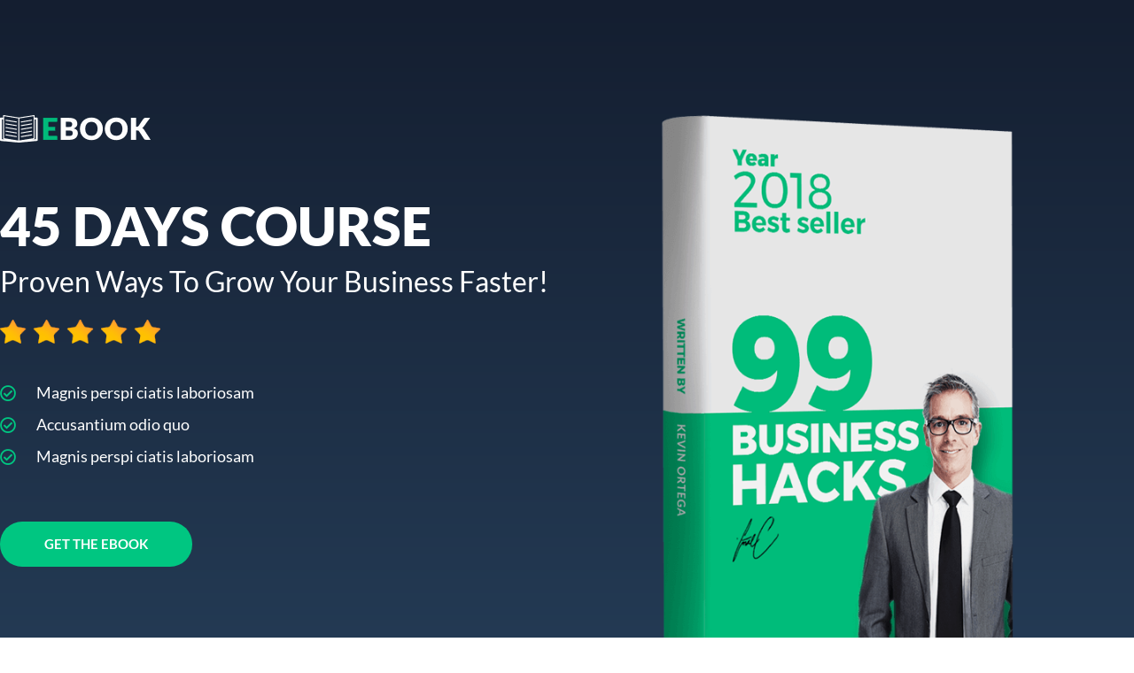

--- FILE ---
content_type: text/css
request_url: https://templates.cartflows.com/wp-content/plugins/cartflows-pro/modules/elementor/widgets-css/frontend.css?ver=2.1.9
body_size: 212
content:
/* CSS for Offer Yes/No Button module */
.cartflows-pro-elementor__before_title,
.cartflows-pro-elementor__after_title,
.cartflows-pro-elementor__offer-yes-no-button-title {
	vertical-align: middle;
}

.cartflows-pro-elementor__before_title_sub_title {
	margin-right: 10px;
}

.cartflows-pro-elementor__after_title_sub_title {
	margin-left: 10px;
}

.elementor-widget-offer-yes-no-button .cartflows-pro-elementor__offer-yes-no-button-sub-title {
	font-size: 0.9em;
}

.cartflows-pro-elementor__offer-yes-no-inner-wrap {
	display: inline-flex;
}

/* CSS for Offer Product Price module */
.elementor-editor-active .cartflows-pro-elementor__offer-product-price .wcf-offer-price .wcf-offer-price-inner,
.elementor-editor-preview .cartflows-pro-elementor__offer-product-price .wcf-offer-price .wcf-offer-price-inner {
	display: block !important;
}

/* CSS for Offer Product Quantity module */
.cartflows-pro-elementor__offer-product-quantity .quantity .input-text.qty.text {
	max-width: 100%;
}
.cartflows-elementor__offer-product-quantity_align-left .cartflows-pro-elementor__offer-product-quantity .wcf-embeded-product-quantity-wrap .quantity {
	margin-right: auto;
}
.cartflows-elementor__offer-product-quantity_align-right .cartflows-pro-elementor__offer-product-quantity .wcf-embeded-product-quantity-wrap .quantity {
	margin-left: auto;
}
.cartflows-elementor__offer-product-quantity_align-center .cartflows-pro-elementor__offer-product-quantity .wcf-embeded-product-quantity-wrap .quantity {
	margin-left: auto;
	margin-right: auto;
}
.cartflows-pro-elementor__offer-product-quantity .wcf-embeded-product-quantity-wrap .quantity .screen-reader-text {
	display: unset;
}

/* Offer action button */
.elementor-editor-active .cartflows-pro-elementor__offer-yes-no-button a.elementor-button {
	pointer-events: none;
}
.cartflows-pro-elementor__offer-yes-no-button-icon-wrap svg,
.cartflows-pro-elementor__offer-yes-no-link svg {
	height: 1em;
	width: 1em;
}

/* Responsive CSS */

/* Mobile CSS */
@media ( max-width: 767px ) {
	/* CSS for Offer Product Variation module */
	.cartflows-elementor__offer-product-variation_align-mobile-left .cartflows-pro-elementor__offer-product-variation .wcf-embeded-product-variation-wrap .variations {
		margin-right: auto;
	}
	.cartflows-elementor__offer-product-variation_align-mobile-right .cartflows-pro-elementor__offer-product-variation .wcf-embeded-product-variation-wrap .variations {
		margin-left: auto;
	}
	.cartflows-elementor__offer-product-variation_align-mobile-center .cartflows-pro-elementor__offer-product-variation .wcf-embeded-product-variation-wrap .variations {
		margin-left: auto;
		margin-right: auto;
	}

	.cartflows-elementor__offer-product-quantity_align-mobile-left .cartflows-pro-elementor__offer-product-quantity .wcf-embeded-product-quantity-wrap .quantity {
		margin-right: auto;
	}
	.cartflows-elementor__offer-product-quantity_align-mobile-right .cartflows-pro-elementor__offer-product-quantity .wcf-embeded-product-quantity-wrap .quantity {
		margin-left: auto;
	}
	.cartflows-elementor__offer-product-quantity_align-mobile-center .cartflows-pro-elementor__offer-product-quantity .wcf-embeded-product-quantity-wrap .quantity {
		margin-left: auto;
		margin-right: auto;
	}
}
/* Mobile CSS */

/* Tablet CSS */
@media ( min-width: 768px ) and ( max-width: 1024px ) {
	/* CSS for Offer Product Variation module */
	.cartflows-elementor__offer-product-variation_align-tablet-left .cartflows-pro-elementor__offer-product-variation .wcf-embeded-product-variation-wrap .variations {
		margin-right: auto;
	}
	.cartflows-elementor__offer-product-variation_align-tablet-right .cartflows-pro-elementor__offer-product-variation .wcf-embeded-product-variation-wrap .variations {
		margin-left: auto;
	}
	.cartflows-elementor__offer-product-variation_align-tablet-center .cartflows-pro-elementor__offer-product-variation .wcf-embeded-product-variation-wrap .variations {
		margin-left: auto;
		margin-right: auto;
	}

	.cartflows-elementor__offer-product-quantity_align-tablet-left .cartflows-pro-elementor__offer-product-quantity .wcf-embeded-product-quantity-wrap .quantity {
		margin-right: auto;
	}
	.cartflows-elementor__offer-product-quantity_align-tablet-right .cartflows-pro-elementor__offer-product-quantity .wcf-embeded-product-quantity-wrap .quantity {
		margin-left: auto;
	}
	.cartflows-elementor__offer-product-quantity_align-tablet-center .cartflows-pro-elementor__offer-product-quantity .wcf-embeded-product-quantity-wrap .quantity {
		margin-left: auto;
		margin-right: auto;
	}
}

/* Tablet CSS */

/* Desktop & Large Devices CSS */
@media ( min-width: 1025px ) {
	/* CSS for Offer Product Variation module */
	.cartflows-elementor__offer-product-variation_align-left .cartflows-pro-elementor__offer-product-variation .wcf-embeded-product-variation-wrap .variations {
		margin-right: auto;
	}
	.cartflows-elementor__offer-product-variation_align-right .cartflows-pro-elementor__offer-product-variation .wcf-embeded-product-variation-wrap .variations {
		margin-left: auto;
	}
	.cartflows-elementor__offer-product-variation_align-center .cartflows-pro-elementor__offer-product-variation .wcf-embeded-product-variation-wrap .variations {
		margin-left: auto;
		margin-right: auto;
	}

	.cartflows-elementor__offer-product-quantity_align-left .cartflows-pro-elementor__offer-product-quantity .wcf-embeded-product-quantity-wrap .quantity {
		margin-right: auto;
	}
	.cartflows-elementor__offer-product-quantity_align-right .cartflows-pro-elementor__offer-product-quantity .wcf-embeded-product-quantity-wrap .quantity {
		margin-left: auto;
	}
	.cartflows-elementor__offer-product-quantity_align-center .cartflows-pro-elementor__offer-product-quantity .wcf-embeded-product-quantity-wrap .quantity {
		margin-left: auto;
		margin-right: auto;
	}
}
/* Desktop & Large Devices CSS */

/* Responsive CSS */


--- FILE ---
content_type: text/css
request_url: https://templates.cartflows.com/wp-content/uploads/elementor/css/post-14553.css?ver=1768976679
body_size: 139
content:
.elementor-kit-14553{--e-global-color-primary:#6EC1E4;--e-global-color-secondary:#54595F;--e-global-color-text:#7A7A7A;--e-global-color-accent:#61CE70;--e-global-color-451e18ce:#FF6756;--e-global-color-1a8e7e9b:#23D7F7;--e-global-color-49f8882d:#4054B2;--e-global-color-43590e9e:#1F38E0;--e-global-color-2484a296:#000;--e-global-color-154c006f:#FFF;--e-global-color-6b4c0038:#18256C;--e-global-color-1d6b4469:#D4F1F6;--e-global-color-2233378e:RGBA(212, 241, 246, 0.72);--e-global-color-59826ca1:#00FFD3;--e-global-color-2a3b4795:#2AE1C2;--e-global-color-43eab24:#21212F;--e-global-color-40932800:#000645;--e-global-color-681f0bf1:#63F9C4;--e-global-color-609cf6d:#00FFA5;--e-global-color-61606907:#44465F;--e-global-color-6f172467:#727590;--e-global-color-256185a9:#E9F9FF;--e-global-color-16739500:#FFEFEA;--e-global-color-55d6ae61:#035257;--e-global-color-5c9ac87b:#F16334;--e-global-color-5b13d9a3:#FF791D;--e-global-color-2660e7e4:#F9F9FB;--e-global-color-85e6746:#EBEBEC;--e-global-color-224caeea:#F1F1F1;--e-global-color-52e224d9:#FFC709;--e-global-color-42022801:#FFF7DD;}.elementor-section.elementor-section-boxed > .elementor-container{max-width:1240px;}.e-con{--container-max-width:1240px;}.elementor-widget:not(:last-child){margin-block-end:20px;}.elementor-element{--widgets-spacing:20px 20px;--widgets-spacing-row:20px;--widgets-spacing-column:20px;}{}h1.entry-title{display:var(--page-title-display);}@media(max-width:1024px){.elementor-section.elementor-section-boxed > .elementor-container{max-width:1024px;}.e-con{--container-max-width:1024px;}}@media(max-width:767px){.elementor-section.elementor-section-boxed > .elementor-container{max-width:767px;}.e-con{--container-max-width:767px;}}

--- FILE ---
content_type: text/css
request_url: https://templates.cartflows.com/wp-content/uploads/elementor/css/post-3215.css?ver=1769033793
body_size: 3694
content:
.elementor-3215 .elementor-element.elementor-element-4fe48be3 > .elementor-container > .elementor-column > .elementor-widget-wrap{align-content:center;align-items:center;}.elementor-3215 .elementor-element.elementor-element-4fe48be3:not(.elementor-motion-effects-element-type-background), .elementor-3215 .elementor-element.elementor-element-4fe48be3 > .elementor-motion-effects-container > .elementor-motion-effects-layer{background-color:transparent;background-image:linear-gradient(180deg, #141e30 0%, #243b55 100%);}.elementor-3215 .elementor-element.elementor-element-4fe48be3 > .elementor-background-overlay{background-color:#141e30;background-image:url("https://templates.cartflows.com/wp-content/uploads/2018/11/background4-free-img.jpg");background-position:top center;background-repeat:no-repeat;background-size:cover;opacity:0.92;mix-blend-mode:overlay;transition:background 0.3s, border-radius 0.3s, opacity 0.3s;}.elementor-3215 .elementor-element.elementor-element-4fe48be3 .elementor-background-overlay{filter:brightness( 133% ) contrast( 61% ) saturate( 40% ) blur( 0px ) hue-rotate( 0deg );}.elementor-3215 .elementor-element.elementor-element-4fe48be3{transition:background 0.3s, border 0.3s, border-radius 0.3s, box-shadow 0.3s;padding:130px 0px 17px 0px;}.elementor-bc-flex-widget .elementor-3215 .elementor-element.elementor-element-7487b1bf.elementor-column .elementor-widget-wrap{align-items:center;}.elementor-3215 .elementor-element.elementor-element-7487b1bf.elementor-column.elementor-element[data-element_type="column"] > .elementor-widget-wrap.elementor-element-populated{align-content:center;align-items:center;}.elementor-3215 .elementor-element.elementor-element-7487b1bf > .elementor-element-populated{padding:0px 0px 90px 0px;}.elementor-widget-image .widget-image-caption{color:var( --e-global-color-text );}.elementor-3215 .elementor-element.elementor-element-d0c33b5 > .elementor-widget-container{padding:0px 0px 44px 0px;}.elementor-3215 .elementor-element.elementor-element-d0c33b5{text-align:start;}.elementor-widget-heading .elementor-heading-title{color:var( --e-global-color-primary );}.elementor-3215 .elementor-element.elementor-element-13e96846 > .elementor-widget-container{margin:0px 0px -11px 0px;padding:0px 0px 0px 0px;}.elementor-3215 .elementor-element.elementor-element-13e96846{text-align:start;}.elementor-3215 .elementor-element.elementor-element-13e96846 .elementor-heading-title{font-family:"Lato", Sans-serif;font-size:60px;font-weight:800;text-transform:uppercase;color:#ffffff;}.elementor-3215 .elementor-element.elementor-element-7455f52 > .elementor-widget-container{margin:0px 0px 0px 0px;padding:0px 0px 0px 0px;}.elementor-3215 .elementor-element.elementor-element-7455f52{text-align:start;}.elementor-3215 .elementor-element.elementor-element-7455f52 .elementor-heading-title{font-family:"Lato", Sans-serif;font-size:32px;font-weight:400;text-transform:capitalize;line-height:47px;color:#ffffff;}.elementor-3215 .elementor-element.elementor-element-70e599c{text-align:start;}.elementor-3215 .elementor-element.elementor-element-70e599c img{max-width:28%;}.elementor-widget-icon-list .elementor-icon-list-item:not(:last-child):after{border-color:var( --e-global-color-text );}.elementor-widget-icon-list .elementor-icon-list-icon i{color:var( --e-global-color-primary );}.elementor-widget-icon-list .elementor-icon-list-icon svg{fill:var( --e-global-color-primary );}.elementor-widget-icon-list .elementor-icon-list-text{color:var( --e-global-color-secondary );}.elementor-3215 .elementor-element.elementor-element-e7c18b5 > .elementor-widget-container{padding:20px 0px 40px 0px;}.elementor-3215 .elementor-element.elementor-element-e7c18b5 .elementor-icon-list-items:not(.elementor-inline-items) .elementor-icon-list-item:not(:last-child){padding-block-end:calc(9px/2);}.elementor-3215 .elementor-element.elementor-element-e7c18b5 .elementor-icon-list-items:not(.elementor-inline-items) .elementor-icon-list-item:not(:first-child){margin-block-start:calc(9px/2);}.elementor-3215 .elementor-element.elementor-element-e7c18b5 .elementor-icon-list-items.elementor-inline-items .elementor-icon-list-item{margin-inline:calc(9px/2);}.elementor-3215 .elementor-element.elementor-element-e7c18b5 .elementor-icon-list-items.elementor-inline-items{margin-inline:calc(-9px/2);}.elementor-3215 .elementor-element.elementor-element-e7c18b5 .elementor-icon-list-items.elementor-inline-items .elementor-icon-list-item:after{inset-inline-end:calc(-9px/2);}.elementor-3215 .elementor-element.elementor-element-e7c18b5 .elementor-icon-list-icon i{color:#00c681;transition:color 0.3s;}.elementor-3215 .elementor-element.elementor-element-e7c18b5 .elementor-icon-list-icon svg{fill:#00c681;transition:fill 0.3s;}.elementor-3215 .elementor-element.elementor-element-e7c18b5{--e-icon-list-icon-size:18px;--icon-vertical-offset:0px;}.elementor-3215 .elementor-element.elementor-element-e7c18b5 .elementor-icon-list-icon{padding-inline-end:13px;}.elementor-3215 .elementor-element.elementor-element-e7c18b5 .elementor-icon-list-item > .elementor-icon-list-text, .elementor-3215 .elementor-element.elementor-element-e7c18b5 .elementor-icon-list-item > a{font-family:"Lato", Sans-serif;font-size:18px;}.elementor-3215 .elementor-element.elementor-element-e7c18b5 .elementor-icon-list-text{color:#ffffff;transition:color 0.3s;}.elementor-3215 .elementor-element.elementor-element-ec47306 > .elementor-element-populated{padding:0px 0px 0px 0px;}.elementor-widget-button .elementor-button{background-color:var( --e-global-color-accent );}.elementor-3215 .elementor-element.elementor-element-444b4c5 .elementor-button{background-color:#00c681;font-family:"Lato", Sans-serif;font-size:15px;font-weight:600;text-transform:uppercase;fill:#ffffff;color:#ffffff;border-radius:60px 60px 60px 60px;padding:18px 50px 18px 50px;}.elementor-3215 .elementor-element.elementor-element-444b4c5 .elementor-button:hover, .elementor-3215 .elementor-element.elementor-element-444b4c5 .elementor-button:focus{background-color:#00b86c;color:#ffffff;}.elementor-3215 .elementor-element.elementor-element-444b4c5 > .elementor-widget-container{padding:0px 0px 0px 0px;}.elementor-3215 .elementor-element.elementor-element-444b4c5 .elementor-button:hover svg, .elementor-3215 .elementor-element.elementor-element-444b4c5 .elementor-button:focus svg{fill:#ffffff;}.elementor-bc-flex-widget .elementor-3215 .elementor-element.elementor-element-4c4cfe20.elementor-column .elementor-widget-wrap{align-items:center;}.elementor-3215 .elementor-element.elementor-element-4c4cfe20.elementor-column.elementor-element[data-element_type="column"] > .elementor-widget-wrap.elementor-element-populated{align-content:center;align-items:center;}.elementor-3215 .elementor-element.elementor-element-4c4cfe20 > .elementor-element-populated{margin:0px 0px 0px 0px;--e-column-margin-right:0px;--e-column-margin-left:0px;padding:0px 0px 0px 0px;}.elementor-3215 .elementor-element.elementor-element-61bb8dca > .elementor-widget-container{margin:0px 0px -120px 0px;padding:0px 0px 0px 0px;}.elementor-3215 .elementor-element.elementor-element-61bb8dca{text-align:center;}.elementor-3215 .elementor-element.elementor-element-61bb8dca img{width:68%;max-width:100%;}.elementor-3215 .elementor-element.elementor-element-f894a03{padding:70px 0px 40px 0px;}.elementor-3215 .elementor-element.elementor-element-22ccb58:not(.elementor-motion-effects-element-type-background) > .elementor-widget-wrap, .elementor-3215 .elementor-element.elementor-element-22ccb58 > .elementor-widget-wrap > .elementor-motion-effects-container > .elementor-motion-effects-layer{background-image:url("https://templates.cartflows.com/wp-content/uploads/2018/11/quotes3-free-img.jpg");background-position:top center;background-repeat:no-repeat;background-size:cover;}.elementor-3215 .elementor-element.elementor-element-22ccb58 > .elementor-element-populated >  .elementor-background-overlay{background-color:#ffffff;opacity:0.43;}.elementor-3215 .elementor-element.elementor-element-22ccb58 > .elementor-element-populated{transition:background 0.3s, border 0.3s, border-radius 0.3s, box-shadow 0.3s;padding:0px 0px 0px 0px;}.elementor-3215 .elementor-element.elementor-element-22ccb58 > .elementor-element-populated > .elementor-background-overlay{transition:background 0.3s, border-radius 0.3s, opacity 0.3s;}.elementor-widget-testimonial .elementor-testimonial-content{color:var( --e-global-color-text );}.elementor-widget-testimonial .elementor-testimonial-name{color:var( --e-global-color-primary );}.elementor-widget-testimonial .elementor-testimonial-job{color:var( --e-global-color-secondary );}.elementor-3215 .elementor-element.elementor-element-77f21eb .elementor-testimonial-wrapper{text-align:center;}.elementor-3215 .elementor-element.elementor-element-77f21eb .elementor-testimonial-content{color:#54595f;font-family:"Lato", Sans-serif;font-size:18px;line-height:31px;}.elementor-3215 .elementor-element.elementor-element-77f21eb .elementor-testimonial-wrapper .elementor-testimonial-image img{width:77px;height:77px;}.elementor-3215 .elementor-element.elementor-element-77f21eb .elementor-testimonial-name{color:#00c681;font-family:"Lato", Sans-serif;font-size:17px;}.elementor-3215 .elementor-element.elementor-element-77f21eb .elementor-testimonial-job{color:#bfbfbf;font-size:15px;font-weight:300;}.elementor-bc-flex-widget .elementor-3215 .elementor-element.elementor-element-dd945f1.elementor-column .elementor-widget-wrap{align-items:center;}.elementor-3215 .elementor-element.elementor-element-dd945f1.elementor-column.elementor-element[data-element_type="column"] > .elementor-widget-wrap.elementor-element-populated{align-content:center;align-items:center;}.elementor-3215 .elementor-element.elementor-element-c8aadc4 img{opacity:0.59;}.elementor-bc-flex-widget .elementor-3215 .elementor-element.elementor-element-08dd65d.elementor-column .elementor-widget-wrap{align-items:center;}.elementor-3215 .elementor-element.elementor-element-08dd65d.elementor-column.elementor-element[data-element_type="column"] > .elementor-widget-wrap.elementor-element-populated{align-content:center;align-items:center;}.elementor-3215 .elementor-element.elementor-element-efe66df img{opacity:0.59;}.elementor-bc-flex-widget .elementor-3215 .elementor-element.elementor-element-7df7c09.elementor-column .elementor-widget-wrap{align-items:center;}.elementor-3215 .elementor-element.elementor-element-7df7c09.elementor-column.elementor-element[data-element_type="column"] > .elementor-widget-wrap.elementor-element-populated{align-content:center;align-items:center;}.elementor-3215 .elementor-element.elementor-element-b199ae6 img{opacity:0.59;}.elementor-3215 .elementor-element.elementor-element-511c3af{padding:0px 0px 60px 0px;}.elementor-3215 .elementor-element.elementor-element-709cb1d > .elementor-element-populated{margin:0px 0px 0px 0px;--e-column-margin-right:0px;--e-column-margin-left:0px;padding:0px 0px 0px 0px;}.elementor-widget-divider{--divider-color:var( --e-global-color-secondary );}.elementor-widget-divider .elementor-divider__text{color:var( --e-global-color-secondary );}.elementor-widget-divider.elementor-view-stacked .elementor-icon{background-color:var( --e-global-color-secondary );}.elementor-widget-divider.elementor-view-framed .elementor-icon, .elementor-widget-divider.elementor-view-default .elementor-icon{color:var( --e-global-color-secondary );border-color:var( --e-global-color-secondary );}.elementor-widget-divider.elementor-view-framed .elementor-icon, .elementor-widget-divider.elementor-view-default .elementor-icon svg{fill:var( --e-global-color-secondary );}.elementor-3215 .elementor-element.elementor-element-2cb7130{--divider-border-style:solid;--divider-color:rgba(36,59,85,0.11);--divider-border-width:1px;}.elementor-3215 .elementor-element.elementor-element-2cb7130 .elementor-divider-separator{width:100%;}.elementor-3215 .elementor-element.elementor-element-2cb7130 .elementor-divider{padding-block-start:15px;padding-block-end:15px;}.elementor-3215 .elementor-element.elementor-element-727d26f3 > .elementor-widget-container{padding:60px 0px 0px 0px;}.elementor-3215 .elementor-element.elementor-element-727d26f3{text-align:center;}.elementor-3215 .elementor-element.elementor-element-727d26f3 .elementor-heading-title{font-family:"Lato", Sans-serif;font-size:40px;font-weight:700;text-transform:capitalize;color:#000000;}.elementor-3215 .elementor-element.elementor-element-42c97dd7 > .elementor-container > .elementor-column > .elementor-widget-wrap{align-content:flex-end;align-items:flex-end;}.elementor-3215 .elementor-element.elementor-element-42c97dd7{padding:40px 0px 200px 0px;}.elementor-3215 .elementor-element.elementor-element-71cbb768 > .elementor-element-populated{text-align:start;padding:0px 50px 0px 50px;}.elementor-widget-image-box .elementor-image-box-title{color:var( --e-global-color-primary );}.elementor-widget-image-box:has(:hover) .elementor-image-box-title,
					 .elementor-widget-image-box:has(:focus) .elementor-image-box-title{color:var( --e-global-color-primary );}.elementor-widget-image-box .elementor-image-box-description{color:var( --e-global-color-text );}.elementor-3215 .elementor-element.elementor-element-b62a2a0 .elementor-image-box-wrapper{text-align:center;}.elementor-3215 .elementor-element.elementor-element-b62a2a0.elementor-position-right .elementor-image-box-img{margin-left:6px;}.elementor-3215 .elementor-element.elementor-element-b62a2a0.elementor-position-left .elementor-image-box-img{margin-right:6px;}.elementor-3215 .elementor-element.elementor-element-b62a2a0.elementor-position-top .elementor-image-box-img{margin-bottom:6px;}.elementor-3215 .elementor-element.elementor-element-b62a2a0 .elementor-image-box-title{margin-bottom:15px;font-family:"Lato", Sans-serif;font-size:16px;font-weight:600;text-transform:uppercase;color:#000000;}.elementor-3215 .elementor-element.elementor-element-b62a2a0 .elementor-image-box-wrapper .elementor-image-box-img{width:50%;}.elementor-3215 .elementor-element.elementor-element-b62a2a0:hover .elementor-image-box-img img{filter:brightness( 100% ) contrast( 120% ) saturate( 100% ) blur( 0px ) hue-rotate( 0deg );opacity:1;}.elementor-3215 .elementor-element.elementor-element-b62a2a0 .elementor-image-box-img img{transition-duration:0.5s;}.elementor-3215 .elementor-element.elementor-element-b62a2a0 .elementor-image-box-description{font-family:"Oxygen", Sans-serif;font-size:16px;line-height:28px;}.elementor-3215 .elementor-element.elementor-element-7255c38 > .elementor-element-populated{text-align:start;padding:0px 50px 0px 50px;}.elementor-3215 .elementor-element.elementor-element-c7331c8 .elementor-image-box-wrapper{text-align:center;}.elementor-3215 .elementor-element.elementor-element-c7331c8.elementor-position-right .elementor-image-box-img{margin-left:6px;}.elementor-3215 .elementor-element.elementor-element-c7331c8.elementor-position-left .elementor-image-box-img{margin-right:6px;}.elementor-3215 .elementor-element.elementor-element-c7331c8.elementor-position-top .elementor-image-box-img{margin-bottom:6px;}.elementor-3215 .elementor-element.elementor-element-c7331c8 .elementor-image-box-title{margin-bottom:15px;font-family:"Lato", Sans-serif;font-size:16px;font-weight:600;text-transform:uppercase;color:#000000;}.elementor-3215 .elementor-element.elementor-element-c7331c8 .elementor-image-box-wrapper .elementor-image-box-img{width:50%;}.elementor-3215 .elementor-element.elementor-element-c7331c8:hover .elementor-image-box-img img{filter:brightness( 100% ) contrast( 120% ) saturate( 100% ) blur( 0px ) hue-rotate( 0deg );opacity:1;}.elementor-3215 .elementor-element.elementor-element-c7331c8 .elementor-image-box-img img{transition-duration:0.5s;}.elementor-3215 .elementor-element.elementor-element-c7331c8 .elementor-image-box-description{font-family:"Oxygen", Sans-serif;font-size:16px;line-height:28px;}.elementor-3215 .elementor-element.elementor-element-53ebbe7 > .elementor-element-populated{text-align:start;padding:0px 50px 0px 50px;}.elementor-3215 .elementor-element.elementor-element-7bdc71be .elementor-image-box-wrapper{text-align:center;}.elementor-3215 .elementor-element.elementor-element-7bdc71be.elementor-position-right .elementor-image-box-img{margin-left:6px;}.elementor-3215 .elementor-element.elementor-element-7bdc71be.elementor-position-left .elementor-image-box-img{margin-right:6px;}.elementor-3215 .elementor-element.elementor-element-7bdc71be.elementor-position-top .elementor-image-box-img{margin-bottom:6px;}.elementor-3215 .elementor-element.elementor-element-7bdc71be .elementor-image-box-title{margin-bottom:15px;font-family:"Lato", Sans-serif;font-size:16px;font-weight:600;text-transform:uppercase;color:#000000;}.elementor-3215 .elementor-element.elementor-element-7bdc71be .elementor-image-box-wrapper .elementor-image-box-img{width:50%;}.elementor-3215 .elementor-element.elementor-element-7bdc71be:hover .elementor-image-box-img img{filter:brightness( 100% ) contrast( 120% ) saturate( 100% ) blur( 0px ) hue-rotate( 0deg );opacity:1;}.elementor-3215 .elementor-element.elementor-element-7bdc71be .elementor-image-box-img img{transition-duration:0.5s;}.elementor-3215 .elementor-element.elementor-element-7bdc71be .elementor-image-box-description{font-family:"Oxygen", Sans-serif;font-size:16px;line-height:28px;}.elementor-3215 .elementor-element.elementor-element-52f079d > .elementor-container > .elementor-column > .elementor-widget-wrap{align-content:center;align-items:center;}.elementor-3215 .elementor-element.elementor-element-52f079d:not(.elementor-motion-effects-element-type-background), .elementor-3215 .elementor-element.elementor-element-52f079d > .elementor-motion-effects-container > .elementor-motion-effects-layer{background-color:transparent;background-image:linear-gradient(180deg, #f9f9f9 0%, #ffffff 100%);}.elementor-3215 .elementor-element.elementor-element-52f079d{transition:background 0.3s, border 0.3s, border-radius 0.3s, box-shadow 0.3s;padding:0px 0px 60px 0px;}.elementor-3215 .elementor-element.elementor-element-52f079d > .elementor-background-overlay{transition:background 0.3s, border-radius 0.3s, opacity 0.3s;}.elementor-3215 .elementor-element.elementor-element-6f7d1fe > .elementor-element-populated{transition:background 0.3s, border 0.3s, border-radius 0.3s, box-shadow 0.3s;padding:0px 50px 0px 50px;}.elementor-3215 .elementor-element.elementor-element-6f7d1fe > .elementor-element-populated > .elementor-background-overlay{transition:background 0.3s, border-radius 0.3s, opacity 0.3s;}.elementor-3215 .elementor-element.elementor-element-cf7b469 > .elementor-container > .elementor-column > .elementor-widget-wrap{align-content:center;align-items:center;}.elementor-3215 .elementor-element.elementor-element-cf7b469:not(.elementor-motion-effects-element-type-background), .elementor-3215 .elementor-element.elementor-element-cf7b469 > .elementor-motion-effects-container > .elementor-motion-effects-layer{background-color:transparent;background-image:linear-gradient(180deg, #141e30 0%, #243b55 100%);}.elementor-3215 .elementor-element.elementor-element-cf7b469 > .elementor-container{max-width:1300px;}.elementor-3215 .elementor-element.elementor-element-cf7b469, .elementor-3215 .elementor-element.elementor-element-cf7b469 > .elementor-background-overlay{border-radius:4px 4px 4px 4px;}.elementor-3215 .elementor-element.elementor-element-cf7b469{transition:background 0.3s, border 0.3s, border-radius 0.3s, box-shadow 0.3s;margin-top:-110px;margin-bottom:0px;padding:40px 40px 40px 40px;}.elementor-3215 .elementor-element.elementor-element-cf7b469 > .elementor-background-overlay{transition:background 0.3s, border-radius 0.3s, opacity 0.3s;}.elementor-3215 .elementor-element.elementor-element-01ad12b > .elementor-widget-container{margin:0px 0px 0px 0px;padding:0px 0px 0px 0px;}.elementor-3215 .elementor-element.elementor-element-01ad12b{text-align:start;}.elementor-3215 .elementor-element.elementor-element-01ad12b .elementor-heading-title{font-family:"Lato", Sans-serif;font-size:32px;font-weight:400;text-transform:capitalize;line-height:47px;color:#ffffff;}.elementor-widget-text-editor{color:var( --e-global-color-text );}.elementor-widget-text-editor.elementor-drop-cap-view-stacked .elementor-drop-cap{background-color:var( --e-global-color-primary );}.elementor-widget-text-editor.elementor-drop-cap-view-framed .elementor-drop-cap, .elementor-widget-text-editor.elementor-drop-cap-view-default .elementor-drop-cap{color:var( --e-global-color-primary );border-color:var( --e-global-color-primary );}.elementor-3215 .elementor-element.elementor-element-24222b2 > .elementor-widget-container{margin:0px 0px -20px 0px;}.elementor-3215 .elementor-element.elementor-element-24222b2{font-family:"Oxygen", Sans-serif;font-size:16px;line-height:30px;color:#ffffff;}.elementor-3215 .elementor-element.elementor-element-09fed2e .elementor-button{background-color:#00c681;font-family:"Lato", Sans-serif;font-size:15px;font-weight:600;text-transform:uppercase;fill:#ffffff;color:#ffffff;border-radius:60px 60px 60px 60px;padding:18px 50px 18px 50px;}.elementor-3215 .elementor-element.elementor-element-09fed2e .elementor-button:hover, .elementor-3215 .elementor-element.elementor-element-09fed2e .elementor-button:focus{background-color:#00b86c;color:#ffffff;}.elementor-3215 .elementor-element.elementor-element-09fed2e > .elementor-widget-container{padding:0px 0px 0px 0px;}.elementor-3215 .elementor-element.elementor-element-09fed2e .elementor-button:hover svg, .elementor-3215 .elementor-element.elementor-element-09fed2e .elementor-button:focus svg{fill:#ffffff;}.elementor-3215 .elementor-element.elementor-element-c5fe1f2:not(.elementor-motion-effects-element-type-background), .elementor-3215 .elementor-element.elementor-element-c5fe1f2 > .elementor-motion-effects-container > .elementor-motion-effects-layer{background-image:url("https://templates.cartflows.com/wp-content/uploads/2018/11/quotes4-free-img.png");background-position:center center;background-repeat:no-repeat;}.elementor-3215 .elementor-element.elementor-element-c5fe1f2 > .elementor-background-overlay{opacity:0.5;transition:background 0.3s, border-radius 0.3s, opacity 0.3s;}.elementor-3215 .elementor-element.elementor-element-c5fe1f2{transition:background 0.3s, border 0.3s, border-radius 0.3s, box-shadow 0.3s;margin-top:60px;margin-bottom:0px;padding:0px 0px 0px 0px;}.elementor-3215 .elementor-element.elementor-element-65d80dd > .elementor-element-populated, .elementor-3215 .elementor-element.elementor-element-65d80dd > .elementor-element-populated > .elementor-background-overlay, .elementor-3215 .elementor-element.elementor-element-65d80dd > .elementor-background-slideshow{border-radius:0px 0px 0px 0px;}.elementor-3215 .elementor-element.elementor-element-65d80dd > .elementor-element-populated{margin:0px 0px 0px 16px;--e-column-margin-right:0px;--e-column-margin-left:16px;padding:35px 35px 35px 35px;}.elementor-3215 .elementor-element.elementor-element-ab955c0{text-align:center;}.elementor-3215 .elementor-element.elementor-element-ab955c0 img{max-width:12%;border-style:solid;border-width:4px 4px 4px 4px;border-color:#f4f9ff;border-radius:60px 60px 60px 60px;}.elementor-3215 .elementor-element.elementor-element-673731f .elementor-testimonial-wrapper{text-align:center;}.elementor-3215 .elementor-element.elementor-element-673731f .elementor-testimonial-content{color:#000000;font-family:"Lato", Sans-serif;font-size:20px;font-weight:300;line-height:1.8em;}.elementor-3215 .elementor-element.elementor-element-673731f .elementor-testimonial-name{color:#00c681;font-family:"Lato", Sans-serif;font-size:20px;}.elementor-3215 .elementor-element.elementor-element-673731f .elementor-testimonial-job{color:#bfbfbf;font-size:15px;font-weight:300;}.elementor-3215 .elementor-element.elementor-element-cd9c129 > .elementor-container > .elementor-column > .elementor-widget-wrap{align-content:center;align-items:center;}.elementor-3215 .elementor-element.elementor-element-cd9c129:not(.elementor-motion-effects-element-type-background), .elementor-3215 .elementor-element.elementor-element-cd9c129 > .elementor-motion-effects-container > .elementor-motion-effects-layer{background-color:#f4f9ff;}.elementor-3215 .elementor-element.elementor-element-cd9c129 > .elementor-background-overlay{background-color:#141e30;opacity:0.84;mix-blend-mode:saturation;transition:background 0.3s, border-radius 0.3s, opacity 0.3s;}.elementor-3215 .elementor-element.elementor-element-cd9c129 .elementor-background-overlay{filter:brightness( 200% ) contrast( 87% ) saturate( 93% ) blur( 0px ) hue-rotate( 0deg );}.elementor-3215 .elementor-element.elementor-element-cd9c129{transition:background 0.3s, border 0.3s, border-radius 0.3s, box-shadow 0.3s;padding:90px 0px 0px 0px;}.elementor-bc-flex-widget .elementor-3215 .elementor-element.elementor-element-0a49e4d.elementor-column .elementor-widget-wrap{align-items:flex-end;}.elementor-3215 .elementor-element.elementor-element-0a49e4d.elementor-column.elementor-element[data-element_type="column"] > .elementor-widget-wrap.elementor-element-populated{align-content:flex-end;align-items:flex-end;}.elementor-3215 .elementor-element.elementor-element-0a49e4d > .elementor-element-populated{margin:0px 0px 0px 0px;--e-column-margin-right:0px;--e-column-margin-left:0px;padding:0px 0px 0px 0px;}.elementor-3215 .elementor-element.elementor-element-0ac41da > .elementor-widget-container{margin:0px 0px -60px 0px;padding:0px 0px 0px 0px;}.elementor-3215 .elementor-element.elementor-element-0ac41da img{filter:brightness( 100% ) contrast( 102% ) saturate( 91% ) blur( 0px ) hue-rotate( 0deg );}.elementor-bc-flex-widget .elementor-3215 .elementor-element.elementor-element-542ae8d.elementor-column .elementor-widget-wrap{align-items:center;}.elementor-3215 .elementor-element.elementor-element-542ae8d.elementor-column.elementor-element[data-element_type="column"] > .elementor-widget-wrap.elementor-element-populated{align-content:center;align-items:center;}.elementor-3215 .elementor-element.elementor-element-542ae8d > .elementor-element-populated >  .elementor-background-overlay{filter:brightness( 100% ) contrast( 100% ) saturate( 141% ) blur( 0px ) hue-rotate( 58deg );}.elementor-3215 .elementor-element.elementor-element-542ae8d > .elementor-element-populated{transition:background 0.3s, border 0.3s, border-radius 0.3s, box-shadow 0.3s;margin:0px 0px 0px 52px;--e-column-margin-right:0px;--e-column-margin-left:52px;padding:0px 0px 45px 0px;}.elementor-3215 .elementor-element.elementor-element-542ae8d > .elementor-element-populated > .elementor-background-overlay{transition:background 0.3s, border-radius 0.3s, opacity 0.3s;}.elementor-3215 .elementor-element.elementor-element-0408d4d .elementor-heading-title{font-family:"Lato", Sans-serif;font-size:21px;font-weight:300;line-height:1.3em;color:#000000;}.elementor-3215 .elementor-element.elementor-element-7126366 > .elementor-widget-container{margin:-12px 0px 0px 0px;}.elementor-3215 .elementor-element.elementor-element-7126366{text-align:start;}.elementor-3215 .elementor-element.elementor-element-7126366 .elementor-heading-title{font-family:"Lato", Sans-serif;font-size:40px;font-weight:bold;color:#000000;}.elementor-3215 .elementor-element.elementor-element-938e4d0{--divider-border-style:solid;--divider-color:#00c681;--divider-border-width:2px;}.elementor-3215 .elementor-element.elementor-element-938e4d0 .elementor-divider-separator{width:30%;}.elementor-3215 .elementor-element.elementor-element-938e4d0 .elementor-divider{padding-block-start:3px;padding-block-end:3px;}.elementor-3215 .elementor-element.elementor-element-5538107{font-family:"Oxygen", Sans-serif;font-size:16px;line-height:30px;color:#54595f;}.elementor-3215 .elementor-element.elementor-element-df7b743 .elementor-heading-title{font-family:"Oxygen", Sans-serif;font-size:18px;font-weight:bold;line-height:33px;color:#54595f;}.elementor-3215 .elementor-element.elementor-element-eec24fa{text-align:start;}.elementor-3215 .elementor-element.elementor-element-eec24fa img{filter:brightness( 200% ) contrast( 200% ) saturate( 200% ) blur( 0px ) hue-rotate( 0deg );}.elementor-3215 .elementor-element.elementor-element-6d97ac42 > .elementor-container > .elementor-column > .elementor-widget-wrap{align-content:center;align-items:center;}.elementor-3215 .elementor-element.elementor-element-6d97ac42:not(.elementor-motion-effects-element-type-background), .elementor-3215 .elementor-element.elementor-element-6d97ac42 > .elementor-motion-effects-container > .elementor-motion-effects-layer{background-color:transparent;background-image:linear-gradient(180deg, #141e30 0%, #243b55 100%);}.elementor-3215 .elementor-element.elementor-element-6d97ac42 > .elementor-background-overlay{background-color:#141e30;background-image:url("https://templates.cartflows.com/wp-content/uploads/2018/11/background4-free-img.jpg");background-position:top left;background-repeat:no-repeat;background-size:cover;opacity:0.81;mix-blend-mode:overlay;transition:background 0.3s, border-radius 0.3s, opacity 0.3s;}.elementor-3215 .elementor-element.elementor-element-6d97ac42 .elementor-background-overlay{filter:brightness( 116% ) contrast( 61% ) saturate( 40% ) blur( 0px ) hue-rotate( 0deg );}.elementor-3215 .elementor-element.elementor-element-6d97ac42{transition:background 0.3s, border 0.3s, border-radius 0.3s, box-shadow 0.3s;padding:130px 0px 120px 0px;}.elementor-3215 .elementor-element.elementor-element-e4cfcd3 > .elementor-widget-wrap > .elementor-widget:not(.elementor-widget__width-auto):not(.elementor-widget__width-initial):not(:last-child):not(.elementor-absolute){margin-block-end:30px;}.elementor-3215 .elementor-element.elementor-element-aeb30de{text-align:center;}.elementor-3215 .elementor-element.elementor-element-aeb30de img{max-width:15%;}.elementor-3215 .elementor-element.elementor-element-c6e8d20 > .elementor-widget-container{margin:0px 0px -23px 0px;padding:0px 0px 0px 0px;}.elementor-3215 .elementor-element.elementor-element-c6e8d20{text-align:center;}.elementor-3215 .elementor-element.elementor-element-c6e8d20 .elementor-heading-title{font-family:"Lato", Sans-serif;font-size:55px;font-weight:800;text-transform:uppercase;color:#ffffff;}.elementor-3215 .elementor-element.elementor-element-acad191 > .elementor-widget-container{margin:0px 0px 0px 0px;padding:0px 0px 0px 0px;}.elementor-3215 .elementor-element.elementor-element-acad191{text-align:start;}.elementor-3215 .elementor-element.elementor-element-acad191 .elementor-heading-title{font-family:"Lato", Sans-serif;font-size:41px;font-weight:400;text-transform:capitalize;line-height:47px;color:#ffffff;}.elementor-3215 .elementor-element.elementor-element-aca3521 > .elementor-widget-container{margin:-14px 0px 0px 0px;padding:0px 0px 0px 0px;}.elementor-3215 .elementor-element.elementor-element-aca3521{text-align:center;font-family:"Lato", Sans-serif;font-size:17px;line-height:30px;color:rgba(255,255,255,0.74);}.elementor-3215 .elementor-element.elementor-element-f0fec5e .elementor-button{background-color:#00c681;font-family:"Lato", Sans-serif;font-size:17px;font-weight:600;text-transform:uppercase;letter-spacing:1px;fill:#ffffff;color:#ffffff;border-radius:60px 60px 60px 60px;padding:20px 48px 20px 48px;}.elementor-3215 .elementor-element.elementor-element-f0fec5e .elementor-button:hover, .elementor-3215 .elementor-element.elementor-element-f0fec5e .elementor-button:focus{background-color:#00b86c;color:#ffffff;}.elementor-3215 .elementor-element.elementor-element-f0fec5e > .elementor-widget-container{padding:40px 0px 0px 0px;}.elementor-3215 .elementor-element.elementor-element-f0fec5e .elementor-button:hover svg, .elementor-3215 .elementor-element.elementor-element-f0fec5e .elementor-button:focus svg{fill:#ffffff;}@media(max-width:1024px){.elementor-3215 .elementor-element.elementor-element-4fe48be3{padding:97px 30px 10px 30px;}.elementor-3215 .elementor-element.elementor-element-d0c33b5 > .elementor-widget-container{padding:0px 0px 12px 0px;}.elementor-3215 .elementor-element.elementor-element-d0c33b5 img{width:39%;}.elementor-3215 .elementor-element.elementor-element-13e96846 .elementor-heading-title{font-size:37px;line-height:1.2em;}.elementor-3215 .elementor-element.elementor-element-7455f52 .elementor-heading-title{font-size:22px;line-height:1.2em;}.elementor-3215 .elementor-element.elementor-element-e7c18b5 > .elementor-widget-container{padding:9px 0px 18px 0px;}.elementor-3215 .elementor-element.elementor-element-61bb8dca > .elementor-widget-container{margin:0px 0px 0px 0px;}.elementor-3215 .elementor-element.elementor-element-61bb8dca img{width:100%;max-width:91%;}.elementor-3215 .elementor-element.elementor-element-f894a03{padding:66px 110px 0px 0110px;}.elementor-3215 .elementor-element.elementor-element-22ccb58 > .elementor-element-populated{padding:0px 0px 0px 0px;}.elementor-3215 .elementor-element.elementor-element-77f21eb > .elementor-widget-container{padding:0px 0px 30px 0px;}.elementor-3215 .elementor-element.elementor-element-77f21eb .elementor-testimonial-content{line-height:1.6em;}.elementor-3215 .elementor-element.elementor-element-77f21eb .elementor-testimonial-name{font-size:18px;}.elementor-3215 .elementor-element.elementor-element-dd945f1 > .elementor-element-populated{margin:0px 0px 0px 0px;--e-column-margin-right:0px;--e-column-margin-left:0px;}.elementor-3215 .elementor-element.elementor-element-c8aadc4 img{width:80%;}.elementor-3215 .elementor-element.elementor-element-efe66df img{width:80%;}.elementor-3215 .elementor-element.elementor-element-7df7c09 > .elementor-element-populated{margin:0px 0px 0px 0px;--e-column-margin-right:0px;--e-column-margin-left:0px;}.elementor-3215 .elementor-element.elementor-element-b199ae6{text-align:center;}.elementor-3215 .elementor-element.elementor-element-b199ae6 img{width:80%;}.elementor-3215 .elementor-element.elementor-element-2cb7130 > .elementor-widget-container{padding:25px 20px 0px 20px;}.elementor-3215 .elementor-element.elementor-element-727d26f3 > .elementor-widget-container{padding:30px 0px 0px 0px;}.elementor-3215 .elementor-element.elementor-element-727d26f3 .elementor-heading-title{font-size:38px;line-height:1.2em;}.elementor-3215 .elementor-element.elementor-element-42c97dd7{padding:0px 20px 170px 20px;}.elementor-3215 .elementor-element.elementor-element-71cbb768 > .elementor-element-populated{padding:0px 10px 0px 10px;}.elementor-3215 .elementor-element.elementor-element-b62a2a0 .elementor-image-box-description{font-size:14px;line-height:1.6em;}.elementor-3215 .elementor-element.elementor-element-7255c38 > .elementor-element-populated{padding:0px 10px 0px 10px;}.elementor-3215 .elementor-element.elementor-element-c7331c8 .elementor-image-box-description{font-size:14px;line-height:1.6em;}.elementor-3215 .elementor-element.elementor-element-53ebbe7 > .elementor-element-populated{padding:0px 10px 0px 10px;}.elementor-3215 .elementor-element.elementor-element-7bdc71be .elementor-image-box-description{font-size:14px;line-height:1.6em;}.elementor-3215 .elementor-element.elementor-element-52f079d{padding:0px 25px 70px 25px;}.elementor-3215 .elementor-element.elementor-element-cf7b469{padding:28px 28px 28px 28px;}.elementor-3215 .elementor-element.elementor-element-01ad12b .elementor-heading-title{font-size:22px;line-height:1.2em;}.elementor-3215 .elementor-element.elementor-element-24222b2{line-height:1.6em;}.elementor-3215 .elementor-element.elementor-element-09fed2e .elementor-button{padding:20px 20px 20px 20px;}.elementor-3215 .elementor-element.elementor-element-c5fe1f2{padding:15px 0px 0px 0px;}.elementor-3215 .elementor-element.elementor-element-65d80dd > .elementor-element-populated{padding:0px 0px 0px 0px;}.elementor-3215 .elementor-element.elementor-element-ab955c0 img{width:29%;max-width:19%;}.elementor-3215 .elementor-element.elementor-element-673731f .elementor-testimonial-content{font-size:19px;line-height:1.6em;}.elementor-3215 .elementor-element.elementor-element-673731f .elementor-testimonial-name{font-size:18px;}.elementor-3215 .elementor-element.elementor-element-cd9c129{padding:0px 25px 0px 25px;}.elementor-3215 .elementor-element.elementor-element-0ac41da > .elementor-widget-container{margin:0px 0px 0px 0px;}.elementor-3215 .elementor-element.elementor-element-0ac41da img{width:100%;max-width:100%;}.elementor-3215 .elementor-element.elementor-element-542ae8d > .elementor-element-populated{margin:0px 0px 0px 0px;--e-column-margin-right:0px;--e-column-margin-left:0px;padding:40px 47px 0px 30px;}.elementor-3215 .elementor-element.elementor-element-0408d4d .elementor-heading-title{font-size:15px;}.elementor-3215 .elementor-element.elementor-element-7126366 .elementor-heading-title{font-size:30px;line-height:1.2em;}.elementor-3215 .elementor-element.elementor-element-938e4d0 > .elementor-widget-container{margin:-10px 0px 0px 0px;}.elementor-3215 .elementor-element.elementor-element-5538107{line-height:1.6em;}.elementor-3215 .elementor-element.elementor-element-df7b743 .elementor-heading-title{line-height:1.6em;}.elementor-3215 .elementor-element.elementor-element-6d97ac42{padding:70px 25px 70px 25px;}.elementor-3215 .elementor-element.elementor-element-aeb30de img{max-width:38%;}.elementor-3215 .elementor-element.elementor-element-c6e8d20 .elementor-heading-title{font-size:40px;line-height:1.2em;}.elementor-3215 .elementor-element.elementor-element-acad191{text-align:center;}.elementor-3215 .elementor-element.elementor-element-acad191 .elementor-heading-title{font-size:37px;line-height:1.2em;}.elementor-3215 .elementor-element.elementor-element-aca3521{line-height:1.6em;}.elementor-3215 .elementor-element.elementor-element-f0fec5e > .elementor-widget-container{padding:30px 0px 0px 0px;}}@media(max-width:767px){.elementor-3215 .elementor-element.elementor-element-4fe48be3{padding:70px 25px 80px 25px;}.elementor-3215 .elementor-element.elementor-element-7487b1bf > .elementor-element-populated{padding:25px 0px 0px 0px;}.elementor-3215 .elementor-element.elementor-element-d0c33b5{text-align:center;}.elementor-3215 .elementor-element.elementor-element-d0c33b5 img{width:54%;}.elementor-3215 .elementor-element.elementor-element-13e96846 > .elementor-widget-container{margin:25px 0px 0px 0px;}.elementor-3215 .elementor-element.elementor-element-13e96846{text-align:center;}.elementor-3215 .elementor-element.elementor-element-13e96846 .elementor-heading-title{font-size:32px;}.elementor-3215 .elementor-element.elementor-element-7455f52 > .elementor-widget-container{margin:-10px 0px 0px 0px;}.elementor-3215 .elementor-element.elementor-element-7455f52{text-align:center;}.elementor-3215 .elementor-element.elementor-element-7455f52 .elementor-heading-title{font-size:18px;}.elementor-3215 .elementor-element.elementor-element-70e599c > .elementor-widget-container{margin:30px 0px 0px 0px;}.elementor-3215 .elementor-element.elementor-element-70e599c{text-align:center;}.elementor-3215 .elementor-element.elementor-element-70e599c img{width:100%;max-width:42%;}.elementor-3215 .elementor-element.elementor-element-e7c18b5 > .elementor-widget-container{margin:0px 0px 0px 15px;}.elementor-3215 .elementor-element.elementor-element-444b4c5 > .elementor-widget-container{margin:20px 0px 0px 0px;}.elementor-3215 .elementor-element.elementor-element-61bb8dca img{width:100%;max-width:36%;}.elementor-3215 .elementor-element.elementor-element-f894a03{padding:50px 15px 0px 15px;}.elementor-3215 .elementor-element.elementor-element-77f21eb > .elementor-widget-container{padding:0px 0px 30px 0px;}.elementor-3215 .elementor-element.elementor-element-77f21eb .elementor-testimonial-content{line-height:1.6em;}.elementor-3215 .elementor-element.elementor-element-dd945f1{width:33%;}.elementor-3215 .elementor-element.elementor-element-dd945f1 > .elementor-element-populated{margin:0px 10px 0px 10px;--e-column-margin-right:10px;--e-column-margin-left:10px;padding:0px 0px 0px 0px;}.elementor-3215 .elementor-element.elementor-element-c8aadc4 img{width:100%;max-width:100%;}.elementor-3215 .elementor-element.elementor-element-08dd65d{width:33%;}.elementor-3215 .elementor-element.elementor-element-08dd65d > .elementor-element-populated{margin:0px 10px 0px 10px;--e-column-margin-right:10px;--e-column-margin-left:10px;padding:0px 0px 0px 0px;}.elementor-3215 .elementor-element.elementor-element-efe66df > .elementor-widget-container{padding:0px 0px 0px 0px;}.elementor-3215 .elementor-element.elementor-element-7df7c09{width:33%;}.elementor-3215 .elementor-element.elementor-element-7df7c09 > .elementor-element-populated{margin:0px 10px 0px 10px;--e-column-margin-right:10px;--e-column-margin-left:10px;padding:0px 0px 0px 0px;}.elementor-3215 .elementor-element.elementor-element-511c3af{padding:0px 0px 0px 0px;}.elementor-3215 .elementor-element.elementor-element-727d26f3 > .elementor-widget-container{padding:20px 0px 0px 0px;}.elementor-3215 .elementor-element.elementor-element-727d26f3{text-align:center;}.elementor-3215 .elementor-element.elementor-element-727d26f3 .elementor-heading-title{font-size:32px;}.elementor-3215 .elementor-element.elementor-element-42c97dd7{padding:40px 0px 160px 0px;}.elementor-3215 .elementor-element.elementor-element-71cbb768 > .elementor-element-populated{padding:0px 040px 0px 040px;}.elementor-3215 .elementor-element.elementor-element-b62a2a0 .elementor-image-box-img{margin-bottom:6px;}.elementor-3215 .elementor-element.elementor-element-b62a2a0 .elementor-image-box-wrapper .elementor-image-box-img{width:35%;}.elementor-3215 .elementor-element.elementor-element-b62a2a0 .elementor-image-box-title{line-height:1.6em;}.elementor-3215 .elementor-element.elementor-element-7255c38 > .elementor-element-populated{padding:40px 40px 0px 40px;}.elementor-3215 .elementor-element.elementor-element-c7331c8 .elementor-image-box-img{margin-bottom:6px;}.elementor-3215 .elementor-element.elementor-element-c7331c8 .elementor-image-box-wrapper .elementor-image-box-img{width:35%;}.elementor-3215 .elementor-element.elementor-element-c7331c8 .elementor-image-box-title{line-height:1.6em;}.elementor-3215 .elementor-element.elementor-element-53ebbe7 > .elementor-element-populated{padding:40px 40px 0px 40px;}.elementor-3215 .elementor-element.elementor-element-7bdc71be .elementor-image-box-img{margin-bottom:6px;}.elementor-3215 .elementor-element.elementor-element-7bdc71be .elementor-image-box-wrapper .elementor-image-box-img{width:35%;}.elementor-3215 .elementor-element.elementor-element-7bdc71be .elementor-image-box-title{line-height:1.6em;}.elementor-3215 .elementor-element.elementor-element-52f079d{padding:0px 10px 50px 10px;}.elementor-3215 .elementor-element.elementor-element-6f7d1fe > .elementor-element-populated{padding:0px 10px 0px 10px;}.elementor-3215 .elementor-element.elementor-element-cf7b469{padding:70px 20px 50px 20px;}.elementor-3215 .elementor-element.elementor-element-b1cd9a1 > .elementor-element-populated{padding:0px 0px 0px 0px;}.elementor-3215 .elementor-element.elementor-element-01ad12b > .elementor-widget-container{margin:-10px 0px 0px 0px;}.elementor-3215 .elementor-element.elementor-element-01ad12b{text-align:center;}.elementor-3215 .elementor-element.elementor-element-01ad12b .elementor-heading-title{font-size:28px;}.elementor-3215 .elementor-element.elementor-element-24222b2 > .elementor-widget-container{margin:0px 0px 0px 0px;padding:0px 0px 0px 0px;}.elementor-3215 .elementor-element.elementor-element-24222b2{text-align:center;font-size:15px;line-height:1.6em;}.elementor-3215 .elementor-element.elementor-element-09fed2e > .elementor-widget-container{margin:20px 0px 0px 0px;}.elementor-3215 .elementor-element.elementor-element-c5fe1f2{padding:0px 0px 0px 0px;}.elementor-3215 .elementor-element.elementor-element-65d80dd > .elementor-element-populated{margin:0px 0px 0px 0px;--e-column-margin-right:0px;--e-column-margin-left:0px;}.elementor-3215 .elementor-element.elementor-element-ab955c0 img{width:100%;max-width:30%;}.elementor-3215 .elementor-element.elementor-element-673731f .elementor-testimonial-content{font-size:17px;line-height:1.6em;}.elementor-3215 .elementor-element.elementor-element-cd9c129{padding:05px 25px 0px 25px;}.elementor-3215 .elementor-element.elementor-element-0ac41da > .elementor-widget-container{padding:0px 15px 0px 15px;}.elementor-3215 .elementor-element.elementor-element-542ae8d > .elementor-element-populated{margin:0px 0px 0px 0px;--e-column-margin-right:0px;--e-column-margin-left:0px;padding:45px 0px 0px 0px;}.elementor-3215 .elementor-element.elementor-element-0408d4d{text-align:center;}.elementor-3215 .elementor-element.elementor-element-0408d4d .elementor-heading-title{font-size:17px;}.elementor-3215 .elementor-element.elementor-element-7126366{text-align:center;}.elementor-3215 .elementor-element.elementor-element-7126366 .elementor-heading-title{font-size:35px;}.elementor-3215 .elementor-element.elementor-element-938e4d0 > .elementor-widget-container{margin:-10px 0px 0px 0px;}.elementor-3215 .elementor-element.elementor-element-938e4d0 .elementor-divider{text-align:center;}.elementor-3215 .elementor-element.elementor-element-938e4d0 .elementor-divider-separator{margin:0 auto;margin-center:0;}.elementor-3215 .elementor-element.elementor-element-5538107 > .elementor-widget-container{margin:0px 0px 0px 0px;padding:0px 0px 0px 0px;}.elementor-3215 .elementor-element.elementor-element-5538107{text-align:center;line-height:1.6em;}.elementor-3215 .elementor-element.elementor-element-df7b743{text-align:center;}.elementor-3215 .elementor-element.elementor-element-df7b743 .elementor-heading-title{line-height:1.6em;}.elementor-3215 .elementor-element.elementor-element-eec24fa{text-align:center;}.elementor-3215 .elementor-element.elementor-element-6d97ac42{padding:60px 25px 68px 25px;}.elementor-3215 .elementor-element.elementor-element-aeb30de img{max-width:45%;}.elementor-3215 .elementor-element.elementor-element-c6e8d20{text-align:center;}.elementor-3215 .elementor-element.elementor-element-c6e8d20 .elementor-heading-title{font-size:30px;}.elementor-3215 .elementor-element.elementor-element-acad191 > .elementor-widget-container{margin:35px 0px 0px 0px;}.elementor-3215 .elementor-element.elementor-element-acad191{text-align:center;}.elementor-3215 .elementor-element.elementor-element-acad191 .elementor-heading-title{font-size:28px;}.elementor-3215 .elementor-element.elementor-element-aca3521 > .elementor-widget-container{margin:0px 0px 0px 0px;}.elementor-3215 .elementor-element.elementor-element-aca3521{line-height:1.6em;}.elementor-3215 .elementor-element.elementor-element-f0fec5e > .elementor-widget-container{margin:0px 0px 0px 0px;padding:30px 0px 0px 0px;}}@media(min-width:768px){.elementor-3215 .elementor-element.elementor-element-7487b1bf{width:52.25%;}.elementor-3215 .elementor-element.elementor-element-4c4cfe20{width:47.75%;}.elementor-3215 .elementor-element.elementor-element-22ccb58{width:40%;}.elementor-3215 .elementor-element.elementor-element-dd945f1{width:20%;}.elementor-3215 .elementor-element.elementor-element-08dd65d{width:20%;}.elementor-3215 .elementor-element.elementor-element-7df7c09{width:20%;}.elementor-3215 .elementor-element.elementor-element-b1cd9a1{width:65%;}.elementor-3215 .elementor-element.elementor-element-02c90e3{width:35%;}.elementor-3215 .elementor-element.elementor-element-0a49e4d{width:43.75%;}.elementor-3215 .elementor-element.elementor-element-542ae8d{width:61.219%;}.elementor-3215 .elementor-element.elementor-element-d9b4e3c{width:18.876%;}.elementor-3215 .elementor-element.elementor-element-ff81a7f{width:81.124%;}}@media(max-width:1024px) and (min-width:768px){.elementor-3215 .elementor-element.elementor-element-7487b1bf{width:62%;}.elementor-3215 .elementor-element.elementor-element-4c4cfe20{width:38%;}.elementor-3215 .elementor-element.elementor-element-22ccb58{width:100%;}.elementor-3215 .elementor-element.elementor-element-dd945f1{width:33%;}.elementor-3215 .elementor-element.elementor-element-08dd65d{width:33%;}.elementor-3215 .elementor-element.elementor-element-7df7c09{width:33%;}.elementor-3215 .elementor-element.elementor-element-0a49e4d{width:40%;}.elementor-3215 .elementor-element.elementor-element-542ae8d{width:60%;}}@media(min-width:1025px){.elementor-3215 .elementor-element.elementor-element-4fe48be3 > .elementor-background-overlay{background-attachment:scroll;}.elementor-3215 .elementor-element.elementor-element-6d97ac42 > .elementor-background-overlay{background-attachment:scroll;}}